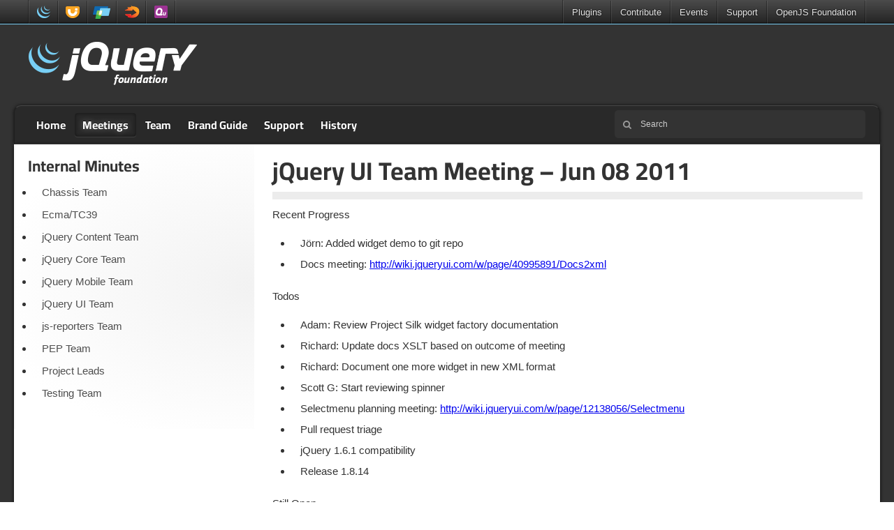

--- FILE ---
content_type: text/html; charset=UTF-8
request_url: https://meetings.jquery.org/2011-06-08-ui/
body_size: 4832
content:
<!doctype html>
<html class="no-js" lang="en-US">
<head>
	<meta charset="utf-8">
	<meta http-equiv="X-UA-Compatible" content="IE=edge">

	<title>jQuery UI Team Meeting &#8211; Jun 08 2011 | jQuery Meetings</title>

	<meta name="author" content="OpenJS Foundation - openjsf.org">
	<meta name="description" content="">
	<meta name="viewport" content="width=device-width">

	<link rel="shortcut icon" href="https://meetings.jquery.org/wp-content/themes/meetings.jquery.org/i/favicon.ico">
	<link rel="stylesheet" href="https://meetings.jquery.org/wp-content/themes/jquery/lib/typesense-minibar/typesense-minibar.css?v=c5fa9b9a">
	<link rel="stylesheet" href="https://meetings.jquery.org/wp-content/themes/jquery/css/base.css?v=b0f611c2">
	<link rel="stylesheet" href="https://meetings.jquery.org/wp-content/themes/meetings.jquery.org/style.css?v=5f7bc18b">

	<script src="https://code.jquery.com/jquery-4.0.0.min.js"></script>
	<script src="https://meetings.jquery.org/wp-content/themes/jquery/js/main.js?v=10baaffd"></script>
<meta name='robots' content='max-image-preview:large' />
<link rel="alternate" title="oEmbed (JSON)" type="application/json+oembed" href="https://meetings.jquery.org/wp-json/oembed/1.0/embed?url=https%3A%2F%2Fmeetings.jquery.org%2F2011-06-08-ui%2F" />
<link rel="alternate" title="oEmbed (XML)" type="text/xml+oembed" href="https://meetings.jquery.org/wp-json/oembed/1.0/embed?url=https%3A%2F%2Fmeetings.jquery.org%2F2011-06-08-ui%2F&#038;format=xml" />
<link rel="https://api.w.org/" href="https://meetings.jquery.org/wp-json/" /><link rel="alternate" title="JSON" type="application/json" href="https://meetings.jquery.org/wp-json/wp/v2/posts/84" /><meta name="generator" content="WordPress 6.9" />
<link rel="canonical" href="https://meetings.jquery.org/2011-06-08-ui/" />
<style id='global-styles-inline-css' type='text/css'>
:root{--wp--preset--aspect-ratio--square: 1;--wp--preset--aspect-ratio--4-3: 4/3;--wp--preset--aspect-ratio--3-4: 3/4;--wp--preset--aspect-ratio--3-2: 3/2;--wp--preset--aspect-ratio--2-3: 2/3;--wp--preset--aspect-ratio--16-9: 16/9;--wp--preset--aspect-ratio--9-16: 9/16;--wp--preset--color--black: #000000;--wp--preset--color--cyan-bluish-gray: #abb8c3;--wp--preset--color--white: #ffffff;--wp--preset--color--pale-pink: #f78da7;--wp--preset--color--vivid-red: #cf2e2e;--wp--preset--color--luminous-vivid-orange: #ff6900;--wp--preset--color--luminous-vivid-amber: #fcb900;--wp--preset--color--light-green-cyan: #7bdcb5;--wp--preset--color--vivid-green-cyan: #00d084;--wp--preset--color--pale-cyan-blue: #8ed1fc;--wp--preset--color--vivid-cyan-blue: #0693e3;--wp--preset--color--vivid-purple: #9b51e0;--wp--preset--gradient--vivid-cyan-blue-to-vivid-purple: linear-gradient(135deg,rgb(6,147,227) 0%,rgb(155,81,224) 100%);--wp--preset--gradient--light-green-cyan-to-vivid-green-cyan: linear-gradient(135deg,rgb(122,220,180) 0%,rgb(0,208,130) 100%);--wp--preset--gradient--luminous-vivid-amber-to-luminous-vivid-orange: linear-gradient(135deg,rgb(252,185,0) 0%,rgb(255,105,0) 100%);--wp--preset--gradient--luminous-vivid-orange-to-vivid-red: linear-gradient(135deg,rgb(255,105,0) 0%,rgb(207,46,46) 100%);--wp--preset--gradient--very-light-gray-to-cyan-bluish-gray: linear-gradient(135deg,rgb(238,238,238) 0%,rgb(169,184,195) 100%);--wp--preset--gradient--cool-to-warm-spectrum: linear-gradient(135deg,rgb(74,234,220) 0%,rgb(151,120,209) 20%,rgb(207,42,186) 40%,rgb(238,44,130) 60%,rgb(251,105,98) 80%,rgb(254,248,76) 100%);--wp--preset--gradient--blush-light-purple: linear-gradient(135deg,rgb(255,206,236) 0%,rgb(152,150,240) 100%);--wp--preset--gradient--blush-bordeaux: linear-gradient(135deg,rgb(254,205,165) 0%,rgb(254,45,45) 50%,rgb(107,0,62) 100%);--wp--preset--gradient--luminous-dusk: linear-gradient(135deg,rgb(255,203,112) 0%,rgb(199,81,192) 50%,rgb(65,88,208) 100%);--wp--preset--gradient--pale-ocean: linear-gradient(135deg,rgb(255,245,203) 0%,rgb(182,227,212) 50%,rgb(51,167,181) 100%);--wp--preset--gradient--electric-grass: linear-gradient(135deg,rgb(202,248,128) 0%,rgb(113,206,126) 100%);--wp--preset--gradient--midnight: linear-gradient(135deg,rgb(2,3,129) 0%,rgb(40,116,252) 100%);--wp--preset--font-size--small: 13px;--wp--preset--font-size--medium: 20px;--wp--preset--font-size--large: 36px;--wp--preset--font-size--x-large: 42px;--wp--preset--spacing--20: 0.44rem;--wp--preset--spacing--30: 0.67rem;--wp--preset--spacing--40: 1rem;--wp--preset--spacing--50: 1.5rem;--wp--preset--spacing--60: 2.25rem;--wp--preset--spacing--70: 3.38rem;--wp--preset--spacing--80: 5.06rem;--wp--preset--shadow--natural: 6px 6px 9px rgba(0, 0, 0, 0.2);--wp--preset--shadow--deep: 12px 12px 50px rgba(0, 0, 0, 0.4);--wp--preset--shadow--sharp: 6px 6px 0px rgba(0, 0, 0, 0.2);--wp--preset--shadow--outlined: 6px 6px 0px -3px rgb(255, 255, 255), 6px 6px rgb(0, 0, 0);--wp--preset--shadow--crisp: 6px 6px 0px rgb(0, 0, 0);}:where(.is-layout-flex){gap: 0.5em;}:where(.is-layout-grid){gap: 0.5em;}body .is-layout-flex{display: flex;}.is-layout-flex{flex-wrap: wrap;align-items: center;}.is-layout-flex > :is(*, div){margin: 0;}body .is-layout-grid{display: grid;}.is-layout-grid > :is(*, div){margin: 0;}:where(.wp-block-columns.is-layout-flex){gap: 2em;}:where(.wp-block-columns.is-layout-grid){gap: 2em;}:where(.wp-block-post-template.is-layout-flex){gap: 1.25em;}:where(.wp-block-post-template.is-layout-grid){gap: 1.25em;}.has-black-color{color: var(--wp--preset--color--black) !important;}.has-cyan-bluish-gray-color{color: var(--wp--preset--color--cyan-bluish-gray) !important;}.has-white-color{color: var(--wp--preset--color--white) !important;}.has-pale-pink-color{color: var(--wp--preset--color--pale-pink) !important;}.has-vivid-red-color{color: var(--wp--preset--color--vivid-red) !important;}.has-luminous-vivid-orange-color{color: var(--wp--preset--color--luminous-vivid-orange) !important;}.has-luminous-vivid-amber-color{color: var(--wp--preset--color--luminous-vivid-amber) !important;}.has-light-green-cyan-color{color: var(--wp--preset--color--light-green-cyan) !important;}.has-vivid-green-cyan-color{color: var(--wp--preset--color--vivid-green-cyan) !important;}.has-pale-cyan-blue-color{color: var(--wp--preset--color--pale-cyan-blue) !important;}.has-vivid-cyan-blue-color{color: var(--wp--preset--color--vivid-cyan-blue) !important;}.has-vivid-purple-color{color: var(--wp--preset--color--vivid-purple) !important;}.has-black-background-color{background-color: var(--wp--preset--color--black) !important;}.has-cyan-bluish-gray-background-color{background-color: var(--wp--preset--color--cyan-bluish-gray) !important;}.has-white-background-color{background-color: var(--wp--preset--color--white) !important;}.has-pale-pink-background-color{background-color: var(--wp--preset--color--pale-pink) !important;}.has-vivid-red-background-color{background-color: var(--wp--preset--color--vivid-red) !important;}.has-luminous-vivid-orange-background-color{background-color: var(--wp--preset--color--luminous-vivid-orange) !important;}.has-luminous-vivid-amber-background-color{background-color: var(--wp--preset--color--luminous-vivid-amber) !important;}.has-light-green-cyan-background-color{background-color: var(--wp--preset--color--light-green-cyan) !important;}.has-vivid-green-cyan-background-color{background-color: var(--wp--preset--color--vivid-green-cyan) !important;}.has-pale-cyan-blue-background-color{background-color: var(--wp--preset--color--pale-cyan-blue) !important;}.has-vivid-cyan-blue-background-color{background-color: var(--wp--preset--color--vivid-cyan-blue) !important;}.has-vivid-purple-background-color{background-color: var(--wp--preset--color--vivid-purple) !important;}.has-black-border-color{border-color: var(--wp--preset--color--black) !important;}.has-cyan-bluish-gray-border-color{border-color: var(--wp--preset--color--cyan-bluish-gray) !important;}.has-white-border-color{border-color: var(--wp--preset--color--white) !important;}.has-pale-pink-border-color{border-color: var(--wp--preset--color--pale-pink) !important;}.has-vivid-red-border-color{border-color: var(--wp--preset--color--vivid-red) !important;}.has-luminous-vivid-orange-border-color{border-color: var(--wp--preset--color--luminous-vivid-orange) !important;}.has-luminous-vivid-amber-border-color{border-color: var(--wp--preset--color--luminous-vivid-amber) !important;}.has-light-green-cyan-border-color{border-color: var(--wp--preset--color--light-green-cyan) !important;}.has-vivid-green-cyan-border-color{border-color: var(--wp--preset--color--vivid-green-cyan) !important;}.has-pale-cyan-blue-border-color{border-color: var(--wp--preset--color--pale-cyan-blue) !important;}.has-vivid-cyan-blue-border-color{border-color: var(--wp--preset--color--vivid-cyan-blue) !important;}.has-vivid-purple-border-color{border-color: var(--wp--preset--color--vivid-purple) !important;}.has-vivid-cyan-blue-to-vivid-purple-gradient-background{background: var(--wp--preset--gradient--vivid-cyan-blue-to-vivid-purple) !important;}.has-light-green-cyan-to-vivid-green-cyan-gradient-background{background: var(--wp--preset--gradient--light-green-cyan-to-vivid-green-cyan) !important;}.has-luminous-vivid-amber-to-luminous-vivid-orange-gradient-background{background: var(--wp--preset--gradient--luminous-vivid-amber-to-luminous-vivid-orange) !important;}.has-luminous-vivid-orange-to-vivid-red-gradient-background{background: var(--wp--preset--gradient--luminous-vivid-orange-to-vivid-red) !important;}.has-very-light-gray-to-cyan-bluish-gray-gradient-background{background: var(--wp--preset--gradient--very-light-gray-to-cyan-bluish-gray) !important;}.has-cool-to-warm-spectrum-gradient-background{background: var(--wp--preset--gradient--cool-to-warm-spectrum) !important;}.has-blush-light-purple-gradient-background{background: var(--wp--preset--gradient--blush-light-purple) !important;}.has-blush-bordeaux-gradient-background{background: var(--wp--preset--gradient--blush-bordeaux) !important;}.has-luminous-dusk-gradient-background{background: var(--wp--preset--gradient--luminous-dusk) !important;}.has-pale-ocean-gradient-background{background: var(--wp--preset--gradient--pale-ocean) !important;}.has-electric-grass-gradient-background{background: var(--wp--preset--gradient--electric-grass) !important;}.has-midnight-gradient-background{background: var(--wp--preset--gradient--midnight) !important;}.has-small-font-size{font-size: var(--wp--preset--font-size--small) !important;}.has-medium-font-size{font-size: var(--wp--preset--font-size--medium) !important;}.has-large-font-size{font-size: var(--wp--preset--font-size--large) !important;}.has-x-large-font-size{font-size: var(--wp--preset--font-size--x-large) !important;}
/*# sourceURL=global-styles-inline-css */
</style>
</head>
<body class="jquery-foundation wp-singular post-template-default single single-post postid-84 single-format-standard wp-theme-jquery wp-child-theme-meetingsjqueryorg single-author singular">


<header>
	<section id="global-nav">
		<nav>
			<div class="constrain">
				<ul class="projects">
					<li class="project jquery"><a href="https://jquery.com/" title="jQuery">jQuery</a></li>
					<li class="project jquery-ui"><a href="https://jqueryui.com/" title="jQuery UI">jQuery UI</a></li>
					<li class="project jquery-mobile"><a href="https://jquerymobile.com/" title="jQuery Mobile">jQuery Mobile</a></li>
					<li class="project sizzlejs"><a href="https://sizzlejs.com/" title="Sizzle">Sizzle</a></li>
					<li class="project qunitjs"><a href="https://qunitjs.com/" title="QUnit">QUnit</a></li>
				</ul>
				<ul class="links">
					<li><a href="https://plugins.jquery.com/">Plugins</a></li>
					<li class="dropdown"><a href="https://contribute.jquery.org/">Contribute</a>
						<ul>
							<li><a href="https://cla.openjsf.org/">CLA</a></li>
							<li><a href="https://contribute.jquery.org/style-guide/">Style Guides</a></li>
							<li><a href="https://contribute.jquery.org/triage/">Bug Triage</a></li>
							<li><a href="https://contribute.jquery.org/code/">Code</a></li>
							<li><a href="https://contribute.jquery.org/documentation/">Documentation</a></li>
							<li><a href="https://contribute.jquery.org/web-sites/">Web Sites</a></li>
						</ul>
					</li>
					<li class="dropdown"><a href="https://events.jquery.org/">Events</a>
						<ul class="wide">
						</ul>
					</li>
					<li class="dropdown"><a href="https://jquery.com/support/">Support</a>
						<ul>
							<li><a href="https://learn.jquery.com/">Learning Center</a></li>
							<li><a href="https://jquery.com/support/">Chat</a></li>
							<li><a href="https://stackoverflow.com/tags/jquery/info">Stack Overflow</a></li>
							<li><a href="https://contribute.jquery.org/bug-reports/">Report a bug</a></li>
						</ul>
					</li>
					<li class="dropdown"><a href="https://openjsf.org/">OpenJS Foundation</a>
						<ul>
							<li><a href="https://openjsf.org/join">Join</a></li>
							<li><a href="https://openjsf.org/members">Members</a></li>
							<li><a href="https://jquery.com/team">jQuery Team</a></li>
							<li><a href="https://openjsf.org/governance">Governance</a></li>
							<li><a href="https://code-of-conduct.openjsf.org/">Conduct</a></li>
							<li><a href="https://openjsf.org/projects">Projects</a></li>
						</ul>
					</li>
				</ul>
			</div>
		</nav>
	</section>
</header>

<div id="container">
	<div id="logo-events" class="constrain clearfix">
		<h2 class="logo"><a href="/" title="jQuery Meetings">jQuery Meetings</a></h2>

		<aside id="broadcast"></aside>
	</div>

	<nav id="main" class="constrain clearfix">
		<div class="menu-top-container">
	<button hidden id="menu-trigger" class="button menu-trigger" aria-expanded="false" aria-haspopup="menu">Navigation</button>
	<ul id="menu-top" class="menu" role="menu" aria-labelledby="menu-trigger">
<li class="menu-item"><a href="https://jquery.org/">Home</a></li>
<li class="menu-item current"><a href="https://meetings.jquery.org/">Meetings</a></li>
<li class="menu-item"><a href="https://jquery.org/team/">Team</a></li>
<li class="menu-item"><a href="https://brand.jquery.org/">Brand Guide</a></li>
<li class="menu-item"><a href="https://jquery.org/support/">Support</a></li>
<li class="menu-item"><a href="https://jquery.org/history/">History</a></li>
	</ul>
</div>

		<typesense-minibar>
	<form role="search" class="searchform" action="https://meetings.jquery.org/" method="get">
	<input type="search" name="s" aria-label="Search jQuery Meetings" value="" placeholder="Search" autocomplete="off">
	<button type="submit" class="visuallyhidden"></button>
</form>
</typesense-minibar>
	</nav>

	<div id="content-wrapper" class="clearfix row">

<div class="content-right twelve columns">
	<div id="content">

				
					
<article id="post-84" class="post-84 post type-post status-publish format-standard hentry category-ui">
	<header class="entry-header">
		<h1 class="entry-title">jQuery UI Team Meeting &#8211; Jun 08 2011</h1>
		<hr>
	</header><!-- .entry-header -->

	<div class="entry-content">
		<p>Recent Progress</p>
<ul>
<li>Jörn: Added widget demo to git repo</li>
<li>Docs meeting: <a href="http://wiki.jqueryui.com/w/page/40995891/Docs2xml">http://wiki.jqueryui.com/w/page/40995891/Docs2xml</a></li>
</ul>
<p>Todos</p>
<ul>
<li>Adam: Review Project Silk widget factory documentation</li>
<li>Richard: Update docs XSLT based on outcome of meeting</li>
<li>Richard: Document one more widget in new XML format</li>
<li>Scott G: Start reviewing spinner</li>
<li>Selectmenu planning meeting: <a href="http://wiki.jqueryui.com/w/page/12138056/Selectmenu">http://wiki.jqueryui.com/w/page/12138056/Selectmenu</a></li>
<li>Pull request triage</li>
<li>jQuery 1.6.1 compatibility</li>
<li>Release 1.8.14</li>
</ul>
<p>Still Open</p>
<ul>
<li>JD: provide Jenkins-TestSwarm plugin</li>
<li>Dan: Hotlinking issue with Themeswitcher</li>
<li>Dan: See if we should move swarm.jquery.org</li>
<li>Dan: Directory listings for view.jqueryui.com</li>
</ul>			</div><!-- .entry-content -->

</article><!-- #post-84 -->

					<hr>

				
	</div>

	<div id="sidebar" class="widget-area" role="complementary">
	<aside id="categories" class="widget">
		<h2>Internal Minutes</h2>
		<ul>
				<li class="cat-item cat-item-2"><a href="https://meetings.jquery.org/category/chassis/">Chassis Team</a>
</li>
	<li class="cat-item cat-item-5"><a href="https://meetings.jquery.org/category/tc39/">Ecma/TC39</a>
</li>
	<li class="cat-item cat-item-3"><a href="https://meetings.jquery.org/category/content/">jQuery Content Team</a>
</li>
	<li class="cat-item cat-item-4"><a href="https://meetings.jquery.org/category/core/">jQuery Core Team</a>
</li>
	<li class="cat-item cat-item-6"><a href="https://meetings.jquery.org/category/mobile/">jQuery Mobile Team</a>
</li>
	<li class="cat-item cat-item-11 current-cat"><a aria-current="page" href="https://meetings.jquery.org/category/ui/">jQuery UI Team</a>
</li>
	<li class="cat-item cat-item-7"><a href="https://meetings.jquery.org/category/js-reporters/">js-reporters Team</a>
</li>
	<li class="cat-item cat-item-8"><a href="https://meetings.jquery.org/category/pep/">PEP Team</a>
</li>
	<li class="cat-item cat-item-9"><a href="https://meetings.jquery.org/category/project-leads/">Project Leads</a>
</li>
	<li class="cat-item cat-item-10"><a href="https://meetings.jquery.org/category/testing/">Testing Team</a>
</li>
		</ul>
	</aside>
</div>
</div>

	</div>
</div>

<footer class="clearfix simple">
	<div class="constrain">
		<div class="row">
			<div class="six columns centered">
				<h3><span>Books</span></h3>
				<ul class="books">
					<li>
						<a href="https://www.packtpub.com/en-us/product/learning-jquery-fourth-edition-9781782163152">
							<img src="https://meetings.jquery.org/wp-content/themes/jquery/content/books/learning-jquery-4th-ed.jpg" alt="Learning jQuery 4th Edition by Karl Swedberg and Jonathan Chaffer" width="92" height="114" loading="lazy">
							Learning jQuery Fourth Edition
							<cite>Karl Swedberg and Jonathan Chaffer</cite>
						</a>
					</li>
					<li>
						<a href="https://www.manning.com/books/jquery-in-action-third-edition">
							<img src="https://meetings.jquery.org/wp-content/themes/jquery/content/books/jquery-in-action.jpg" alt="jQuery in Action by Bear Bibeault, Yehuda Katz, and Aurelio De Rosa" width="92" height="114" loading="lazy">
							jQuery in Action
							<cite>Bear Bibeault, Yehuda Katz, and Aurelio De Rosa</cite>
						</a>
					</li>
					<li>
						<a href="https://www.syncfusion.com/ebooks/jquery">
							<img src="https://meetings.jquery.org/wp-content/themes/jquery/content/books/jquery-succinctly.jpg" alt="jQuery Succinctly by Cody Lindley" width="92" height="114" loading="lazy">
							jQuery Succinctly
							<cite>Cody Lindley</cite>
						</a>
					</li>
				</ul>
			</div>
		</div>

		
<div id="legal" class="legal">
	<ul class="footer-site-links">
			<li><a class="icon-pencil" href="https://learn.jquery.com/">Learning Center</a></li>
			<li><a class="icon-comments" href="https://jquery.com/support/">Chat</a></li>
			<li><a class="icon-twitter" href="https://twitter.com/jquery">Twitter</a></li>
			<li><a class="icon-github" href="https://github.com/jquery">GitHub</a></li>
	</ul>
	<p class="copyright">
		Copyright 2026 <a href="https://openjsf.org/">OpenJS Foundation</a> and jQuery contributors. All rights reserved. See <a href="https://jquery.com/license/">jQuery License</a> for more information. The <a href="https://openjsf.org/">OpenJS Foundation</a> has registered trademarks and uses trademarks. For a list of trademarks of the <a href="https://openjsf.org/">OpenJS Foundation</a>, please see our <a href="https://trademark-policy.openjsf.org/">Trademark Policy</a> and <a href="https://trademark-list.openjsf.org/">Trademark List</a>. Trademarks and logos not indicated on the <a href="https://trademark-list.openjsf.org/">list of OpenJS Foundation trademarks</a> are trademarks™ or registered® trademarks of their respective holders. Use of them does not imply any affiliation with or endorsement by them. OpenJS Foundation <a href="https://terms-of-use.openjsf.org/">Terms of Use</a>, <a href="https://privacy-policy.openjsf.org/">Privacy</a>, and <a href="https://www.linuxfoundation.org/cookies">Cookie</a> Policies also apply.
	</p>
	<p><a href="https://www.digitalocean.com" class="do-link">Web hosting by Digital Ocean</a> | <a href="https://www.fastly.com/">CDN by Fastly</a> | <a href="https://wordpress.org/" class="wp-link">Powered by WordPress</a></p>
</div>

	</div>
</footer>

<script type="speculationrules">
{"prefetch":[{"source":"document","where":{"and":[{"href_matches":"/*"},{"not":{"href_matches":["/wp-*.php","/wp-admin/*","/wp-content/uploads/*","/wp-content/*","/wp-content/plugins/*","/wp-content/themes/meetings.jquery.org/*","/wp-content/themes/jquery/*","/*\\?(.+)"]}},{"not":{"selector_matches":"a[rel~=\"nofollow\"]"}},{"not":{"selector_matches":".no-prefetch, .no-prefetch a"}}]},"eagerness":"conservative"}]}
</script>
</body>
</html>


--- FILE ---
content_type: application/javascript
request_url: https://meetings.jquery.org/wp-content/themes/jquery/js/main.js?v=10baaffd
body_size: 1265
content:
// Some CSS depends on the `js` class.
$( "html" ).addClass( "js" ).removeClass( "no-js" );

/*
 * All sites
 */
$(function() {
	// copyable auto-select-all
	$( ".copyable" ).on( "click", function() {
		if ( typeof this.select === "function" ) {
			this.select();
		}
	});

	// collapsible navigation for smaller screens
	$('.menu-trigger').on('click', function (e) {
		var $btn = $(this),
			$nav = $(this).next('.menu');
		if ($nav.hasClass('menu-open')) {
			$btn.attr('aria-expanded', 'false');
			$nav.removeClass('menu-open');
		} else {
			$btn.attr('aria-expanded', 'true');
			$nav.addClass('menu-open');
			$nav.find('a').first().focus();
		}
	});
});





/*
 * API sites
 */
$(function() {
	$( ".entry-example" ).each(function() {
		var iframeSrc,
			src = $( this ).find( ".syntaxhighlighter" ),
			output = $( this ).find( ".code-demo" );

		if ( !src.length || !output.length ) {
			return;
		}

		// Get the original source
		iframeSrc = src.find( "td.code .line" ).map(function() {
			// Convert non-breaking spaces from highlighted code to normal spaces
			return $( this ).text().replace( /\xa0/g, " " );
		// Restore new lines from original source
		}).get().join( "\n" );

		iframeSrc = iframeSrc
			// Insert styling for the live demo that we don't want in the
			// highlighted code
			.replace( "</head>",
				"<style>" +
					"html, body { border:0; margin:0; padding:0; }" +
					"body { font-family: 'Helvetica', 'Arial',  'Verdana', 'sans-serif'; }" +
				"</style>" +
				"</head>" )
			// IE <10 executes scripts in the order in which they're loaded,
			// not the order in which they're written. So we need to defer inline
			// scripts so that scripts which need to be fetched are executed first.
			.replace( /<script>([\s\S]+)<\/script>/,
				"<script>" +
				"window.onload = function() {" +
					"$1" +
				"};" +
				"</script>" );

		var iframe = document.createElement( "iframe" );
		iframe.width = "100%";
		iframe.height = output.attr( "data-height" ) || 250;
		output.append( iframe );

		var doc = (iframe.contentWindow || iframe.contentDocument).document;
		doc.write( iframeSrc );
		doc.close();
	});
});

/*
 * jqueryui.com
 */
$(function() {
	var demoFrame = $( ".demo-frame" ),
		demoDescription = $( ".demo-description" ),
		sourceView = $( ".view-source > div" ),
		demoList = $( ".demo-list" ),
		currentDemo = location.hash.substring( 1 );

	demoList.on( "click", "a", function( event ) {
		event.preventDefault();

		var filename = "/" + event.target.pathname.replace( /^\//, "" ),
			parts = filename.split( "/" ),
			plugin = parts[ 3 ],
			demo = parts[ 4 ].substring( 0, parts[ 4 ].length - 5 );

		if ( demoList.is( "[data-full-nav]" ) ) {
			window.location = "/" + (demo === "default" ? plugin : demo) + "/";
			return;
		}

		$.getJSON( "/resources/demos/demo-list.json" ).then(function( demoList ) {
			demoDescription.html( $.grep( demoList[ plugin ], function( x ) {
				return x.filename === demo;
			})[ 0 ].description );
			demoFrame.attr( "src", filename );
		});

		$.get( filename.replace( "demos", "demos-highlight" ) ).then(function( content ) {
			sourceView.html( content );
		});

		demoList.find( ".active" ).removeClass( "active" );
		$( this ).parent().addClass( "active" );
		location.hash = "#" + demo;
	});

	$( ".view-source a" ).on( "click", function() {
		sourceView.animate({
			opacity: "toggle",
			height: "toggle"
		});
	});

	if ( currentDemo ) {
		demoList.find( "a" ).filter(function() {
			return this.pathname.split( "/" )[ 4 ] === (currentDemo + ".html");
		}).click();
	}
});
